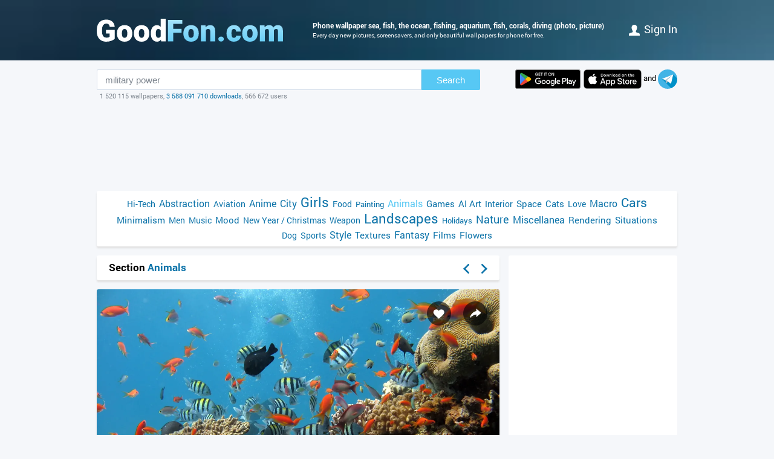

--- FILE ---
content_type: text/html; charset=utf-8
request_url: https://www.goodfon.com/animals/wallpaper-ryby-more-okean-korally-rybki.html
body_size: 7910
content:
<!doctype html><html lang=en><head><link href=//img.goodfon.com rel=preconnect><title>Wallpaper sea, fish, the ocean, fishing, aquarium, fish, corals, diving for mobile and desktop, section животные, resolution 2592x1944 - download</title><meta content="Wallpaper sea, fish, the ocean, fishing, aquarium, fish, corals, diving for mobile and desktop, section животные, resolution 2592x1944, author u-piter." name=description><meta content="wallpapers, pictures, download, sea, fish, the ocean, fishing, aquarium, fish, corals, diving" name=keywords><meta content=https://www.goodfon.com/animals/wallpaper-ryby-more-okean-korally-rybki.html property=og:url><meta content=website property=og:type><meta content=https://img.goodfon.com/wallpaper/big/1/93/ryby-more-okean-korally-rybki.webp property=og:image><meta content=ru_Ru property=og:locale><meta content="Download wallpapers by subject animals" property=og:title><meta content="author: u-piter / size: 2592x1944 / tags: sea, fish, the ocean, fishing, aquarium, fish, corals, diving" property=og:description><meta content="GoodFon - wallpaper on pc and phone" property=og:site_name><meta content=#57c8f4 name=theme-color><link title="GoodFon.com - Free Wallpapers, download" href=/goodfon.rss rel=alternate type=application/rss+xml><link href="/static/desktop/application.css?v=21" rel=stylesheet><link href=/manifest.json rel=manifest><link href="/static/favicon.svg?v=21" rel=icon type=image/svg+xml><link href="/static/favicon.png?v=21" rel=apple-touch-icon sizes=180x180><link href=https://www.goodfon.ru/animals/wallpaper-ryby-more-okean-korally-rybki.html hreflang=ru rel=alternate><link href=https://www.goodfon.com/animals/wallpaper-ryby-more-okean-korally-rybki.html hreflang=en rel=alternate><link href=https://www.goodfon.com/animals/wallpaper-ryby-more-okean-korally-rybki.html hreflang=x-default rel=alternate><meta content="width=device-width,initial-scale=1.0" name=viewport><link href=https://www.goodfon.com/animals/wallpaper-ryby-more-okean-korally-rybki.html rel=canonical><script type=application/ld+json>
        {
            "@context": "https://schema.org/",
            "@type": "ImageObject",
            "contentUrl": "https://img.goodfon.com/original/2592x1944/1/93/ryby-more-okean-korally-rybki.jpg",
            "creditText": "Wallpapers for theme sea, fish, the ocean, fishing, aquarium, fish, corals, diving",
            
            "creator": {
                "@type": "Person",
                "name": "u-piter"
            },
            
            "license": "https://creativecommons.org/licenses/by-nc/4.0/"
        }
    </script><script src="https://pagead2.googlesyndication.com/pagead/js/adsbygoogle.js?client=ca-pub-7426844697713322" async crossorigin></script></head><body><div class=headline><div class="width_960 headline__inner"><div class=headline__inner__logo><a class="headline__logo__icon com" title="GoodFon.com - Free Wallpapers, download" href=https://www.goodfon.com/> <span>GoodFon.com - Free Wallpapers, download</span> </a></div><div class=headline__inner__center><h1>Phone wallpaper sea, fish, the ocean, fishing, aquarium, fish, corals, diving (photo, picture)</h1> Every day new pictures, screensavers, and only beautiful wallpapers for phone for free.</div><div class=headline__user><a href=https://www.goodfon.com/auth/signin/><i class=headline__user__icon></i>Sign in</a></div></div></div><div class="width_960 center"><div class=search_box><div class=search_box__inner><div class=search_box__inner__form><form action=https://www.goodfon.com/search/ class=js-search-form><input value="military power" class=js-search name=q><button>Search</button></form><div class=search_box__inner__form__stat>1 520 115 wallpapers, <a href=https://www.goodfon.com/last/ title=Live>3 588 091 710 downloads</a>, 566 672 users</div></div><div><a href="https://play.google.com/store/apps/details?id=com.goodfon.goodfon&rdid=com.goodfon.goodfon" title="HD wallpapers" class=googleplay_en target=_blank></a><a title="HD wallpapers" class=appstore_en href=https://apps.apple.com/us/app/goodfon-hd-wallpapers/id6752357073 target=_blank></a> and <a class=telegram href=https://t.me/GoodFonSu rel=nofollow target=_blank></a></div></div></div><div class=center_banner__head><!-- 960x120 --><ins class=adsbygoogle data-ad-client=ca-pub-7426844697713322 data-ad-slot=6299968435 style=display:block;max-width:960px;width:100%;height:120px></ins><script>(adsbygoogle = window.adsbygoogle || []).push({});</script></div><div class=head_menu><a href=https://www.goodfon.com/hi-tech/ style=font-size:14px;>Hi-Tech</a><a href=https://www.goodfon.com/abstraction/ style=font-size:16px;>Abstraction</a><a href=https://www.goodfon.com/aviation/ style=font-size:14px;>Aviation</a><a href=https://anime.goodfon.com/ style=font-size:16px;>Anime</a><a href=https://www.goodfon.com/city/ style=font-size:16px;>City</a><a href=https://www.goodfon.com/girls/ style=font-size:22px;>Girls</a><a href=https://www.goodfon.com/food/ style=font-size:14px;>Food</a><a href=https://www.goodfon.com/painting/ style=font-size:13px;>Painting</a><a class=selected href=https://www.goodfon.com/animals/ style=font-size:16px;>Animals</a><a href=https://www.goodfon.com/games/ style=font-size:15px;>Games</a><a href=https://www.goodfon.com/ai-art/ style=font-size:15px;>AI Art</a><a href=https://www.goodfon.com/interior/ style=font-size:14px;>Interior</a><a href=https://www.goodfon.com/space/ style=font-size:15px;>Space</a><a href=https://www.goodfon.com/cats/ style=font-size:15px;>Cats</a><a href=https://www.goodfon.com/Love/ style=font-size:14px;>Love</a><a href=https://www.goodfon.com/macro/ style=font-size:16px;>Macro</a><a href=https://auto.goodfon.com/ style=font-size:21px;>Cars</a><a href=https://www.goodfon.com/minimalism/ style=font-size:15px;>Minimalism</a><a href=https://www.goodfon.com/men/ style=font-size:14px;>Men</a><a href=https://www.goodfon.com/music/ style=font-size:14px;>Music</a><a href=https://www.goodfon.com/mood/ style=font-size:15px;>Mood</a><a href=https://www.goodfon.com/new-year/ style=font-size:14px;>New Year / Christmas</a><a href=https://www.goodfon.com/weapon/ style=font-size:14px;>Weapon</a><a href=https://www.goodfon.com/landscapes/ style=font-size:22px;>Landscapes</a><a href=https://www.goodfon.com/holidays/ style=font-size:13px;>Holidays</a><a href=https://www.goodfon.com/nature/ style=font-size:18px;>Nature</a><a href=https://www.goodfon.com/miscellanea/ style=font-size:16px;>Miscellanea</a><a href=https://www.goodfon.com/rendering/ style=font-size:15px;>Rendering</a><a href=https://www.goodfon.com/situations/ style=font-size:15px;>Situations</a><a href=https://www.goodfon.com/dog/ style=font-size:14px;>Dog</a><a href=https://www.goodfon.com/sports/ style=font-size:14px;>Sports</a><a href=https://www.goodfon.com/style/ style=font-size:16px;>Style</a><a href=https://www.goodfon.com/textures/ style=font-size:15px;>Textures</a><a href=https://www.goodfon.com/fantasy/ style=font-size:16px;>Fantasy</a><a href=https://www.goodfon.com/films/ style=font-size:15px;>Films</a><a href=https://www.goodfon.com/flowers/ style=font-size:15px;>Flowers</a></div><div class=wallpaper><div class=wallpaper__first><script>function getDevicePixelRatio() {
                    if(window.devicePixelRatio === undefined)
                        return 1;

                    return window.devicePixelRatio;
                }

                width = screen.width;
                height = screen.height;

                width  *= getDevicePixelRatio();
                height *= getDevicePixelRatio();

                width = Math.round(width);
                height = Math.round(height);

                if (width>2592 || height>1944) {
                    width  = 2592;
                    height = 1944;
                }</script><div class=wallpaper__catalog><div><h2 class=wallpaper__zagh2>Section <a href=https://www.goodfon.com/animals/>Animals</a></h2></div><div class=next_block><a class=next_block__prev href=https://www.goodfon.com/games/wallpaper-hischnik-byt-ili-ne-byt-vot.html title=Back></a><a class=next_block__next href=https://www.goodfon.com/textures/wallpaper-portugaliya-flag-polosy-cveta.html title=Forward></a></div></div><div class=wallpaper__item itemscope itemtype=http://schema.org/ImageObject><div class=wallpaper__item__fon><meta content="Wallpaper sea, fish, the ocean, fishing, aquarium, fish, corals, diving" itemprop=name><div style="position: relative"><div class=wallpaper__right><div><a title="Add to Favorites" class=wallpaper__favorite href=https://www.goodfon.com/auth/signin/> </a></div><div><a class="wallpaper__share js-share" href=# title=Share></a></div></div><div class=js-share-block><div class=share><a href="http://vk.com/share.php?url=https://www.goodfon.com/animals/wallpaper-ryby-more-okean-korally-rybki.html" target=_blank>ВКонтакте</a><a href="https://www.facebook.com/sharer/sharer.php?u=https://www.goodfon.com/animals/wallpaper-ryby-more-okean-korally-rybki.html" target=_blank>Facebook</a><a href="https://pinterest.com/pin/create/button/?url=https://www.goodfon.com/animals/wallpaper-ryby-more-okean-korally-rybki.html&media=https://img.goodfon.com/wallpaper/nbig/1/93/ryby-more-okean-korally-rybki.webp&description=Wallpaper sea, fish, the ocean, fishing, aquarium, fish, corals, diving" target=_blank>Pinterest</a><a href="https://twitter.com/share?url=https://www.goodfon.com/animals/wallpaper-ryby-more-okean-korally-rybki.html" target=_blank>Twitter</a><a href="https://telegram.me/share/url?url=https://www.goodfon.com/animals/wallpaper-ryby-more-okean-korally-rybki.html" target=_blank>Telegram</a></div></div><a title="Wallpaper sea, fish, the ocean, fishing, aquarium, fish, corals, diving" href=/animals/wallpaper-download-2592x1944-ryby-more-okean-korally-rybki.html id=img itemprop=contentUrl target=_blank> <img alt="Photo wallpaper sea, fish, the ocean, fishing, aquarium, fish, corals, diving" class=wallpaper__item__fon__img height=425 itemprop=thumbnail src=https://img.goodfon.com/wallpaper/nbig/1/93/ryby-more-okean-korally-rybki.webp width=666> </a></div><div class=wallpaper__bottom><div><a class=user_block href=https://www.goodfon.com/user/u-piter/ title=U-piter> <div class=user_block__avatar><img src="/static/anon.svg?v=21" alt=Anonymous height=32 loading=lazy width=32></div> <div class=user_block__user><span>U-piter</span><br> 7 July 2010 <br>Downloads 130 251</div> </a></div><div><div class=wallpaper__download><div><a class=wallpaper__download__lbut href=/animals/wallpaper-download-2592x1944-ryby-more-okean-korally-rybki.html id=download target=_blank>Download</a></div><div class=wallpaper__download__bottom><script>if (width > 0 && height > 0) {
                                            document.getElementById('img').setAttribute("href", "/animals/wallpaper-download-100x100-ryby-more-okean-korally-rybki.html".replace('100x100', width+"x"+height));
                                            document.getElementById('download').setAttribute("href", "/animals/wallpaper-download-100x100-ryby-more-okean-korally-rybki.html".replace('100x100', width+"x"+height));
                                        }</script><a class="wallpaper__download__rbut js-size" href=/animals/wallpaper-download-2592x1944-ryby-more-okean-korally-rybki.html target=_blank>2592x1944<span class=wallpaper__download__rbut__select></span></a><div class="wallpaper__download__size js-size-block"><div><a href=/animals/wallpaper-download-crop-ryby-more-okean-korally-rybki.html>Manual resize</a></div><div class=wallpaper__download__size__grey>Download original</div><div><a href=/animals/wallpaper-download-2592x1944-ryby-more-okean-korally-rybki.html target=_blank>2592x1944</a></div><div class=wallpaper__download__size__grey>PC (720P, 1080P, 2K, 4K, 5K)</div><div><a href=/animals/wallpaper-download-1366x768-ryby-more-okean-korally-rybki.html target=_blank>1366x768</a></div><div><a href=/animals/wallpaper-download-1920x1080-ryby-more-okean-korally-rybki.html target=_blank>1920x1080</a></div><div><a href=/animals/wallpaper-download-1440x900-ryby-more-okean-korally-rybki.html target=_blank>1440x900</a></div><div><a href=/animals/wallpaper-download-1600x900-ryby-more-okean-korally-rybki.html target=_blank>1600x900</a></div><div><a href=/animals/wallpaper-download-1280x800-ryby-more-okean-korally-rybki.html target=_blank>1280x800</a></div><div><a href=/animals/wallpaper-download-1024x768-ryby-more-okean-korally-rybki.html target=_blank>1024x768</a></div><div><a href=/animals/wallpaper-download-1280x1024-ryby-more-okean-korally-rybki.html target=_blank>1280x1024</a></div><div><a href=/animals/wallpaper-download-1536x864-ryby-more-okean-korally-rybki.html target=_blank>1536x864</a></div><div><a href=/animals/wallpaper-download-1680x1050-ryby-more-okean-korally-rybki.html target=_blank>1680x1050</a></div><div><a href=/animals/wallpaper-download-1280x720-ryby-more-okean-korally-rybki.html target=_blank>1280x720</a></div><div><a href=/animals/wallpaper-download-1360x768-ryby-more-okean-korally-rybki.html target=_blank>1360x768</a></div><div><a href=/animals/wallpaper-download-360x640-ryby-more-okean-korally-rybki.html target=_blank>360x640</a></div><div><a href=/animals/wallpaper-download-2560x1440-ryby-more-okean-korally-rybki.html target=_blank>2560x1440</a></div><div><a href=/animals/wallpaper-download-1920x1200-ryby-more-okean-korally-rybki.html target=_blank>1920x1200</a></div><div><a href=/animals/wallpaper-download-1280x768-ryby-more-okean-korally-rybki.html target=_blank>1280x768</a></div><div><a href=/animals/wallpaper-download-1024x600-ryby-more-okean-korally-rybki.html target=_blank>1024x600</a></div><div><a href=/animals/wallpaper-download-800x600-ryby-more-okean-korally-rybki.html target=_blank>800x600</a></div><div><a href=/animals/wallpaper-download-1364x768-ryby-more-okean-korally-rybki.html target=_blank>1364x768</a></div><div class=wallpaper__download__size__grey>iMac</div><div><a href=/animals/wallpaper-download-1920x1080-ryby-more-okean-korally-rybki.html target=_blank>1920x1080 iMac 21.5" LED-backlit</a></div><div class=wallpaper__download__size__grey>MacBook</div><div><a href=/animals/wallpaper-download-1366x768-ryby-more-okean-korally-rybki.html target=_blank>1366x768 MacBook Air 11.6"</a></div><div><a href=/animals/wallpaper-download-1440x900-ryby-more-okean-korally-rybki.html target=_blank>1440x900 MacBook Air 13", MacBook Pro 15.4"</a></div><div><a href=/animals/wallpaper-download-1280x800-ryby-more-okean-korally-rybki.html target=_blank>1280x800 MacBook Pro 13.3"</a></div><div><a href=/animals/wallpaper-download-1920x1200-ryby-more-okean-korally-rybki.html target=_blank>1920x1200 MacBook Pro 17"</a></div><div><a href=/animals/wallpaper-download-2560x1600-ryby-more-okean-korally-rybki.html target=_blank>2560x1600 MacBook Pro 13.3" Retina, MacBook Air 13" Retina/13.3"(2020, M1)</a></div><div class=wallpaper__download__size__grey>Dual Monitors</div><div><a href=/animals/wallpaper-download-2560x800-ryby-more-okean-korally-rybki.html target=_blank>2560x800</a></div><div><a href=/animals/wallpaper-download-2048x768-ryby-more-okean-korally-rybki.html target=_blank>2048x768</a></div><div><a href=/animals/wallpaper-download-2560x1080-ryby-more-okean-korally-rybki.html target=_blank>2560x1080</a></div><div class=wallpaper__download__size__grey>Triple monitor</div><div class=wallpaper__download__size__grey>Quad monitor</div><div><a href=/animals/wallpaper-download-2560x1600-ryby-more-okean-korally-rybki.html target=_blank>2560x1600</a></div><div><a href=/animals/wallpaper-download-2048x1536-ryby-more-okean-korally-rybki.html target=_blank>2048x1536</a></div><div class=wallpaper__download__size__grey>iPhone</div><div><a href=/animals/wallpaper-download-828x1792-ryby-more-okean-korally-rybki.html target=_blank>828x1792 iPhone Xr/11</a></div><div><a href=/animals/wallpaper-download-750x1334-ryby-more-okean-korally-rybki.html target=_blank>750x1334 iPhone 6/6s/7/8</a></div><div><a href=/animals/wallpaper-download-640x1136-ryby-more-okean-korally-rybki.html target=_blank>640x1136 iPhone 5/5s/5c/SE</a></div><div><a href=/animals/wallpaper-download-640x960-ryby-more-okean-korally-rybki.html target=_blank>640x960 iPhone 4/4s</a></div><div><a href=/animals/wallpaper-download-320x480-ryby-more-okean-korally-rybki.html target=_blank>320x480 iPhone 2G/3G/3GS</a></div><div class=wallpaper__download__size__grey>Android phone</div><div><a href=/animals/wallpaper-download-720x1280-ryby-more-okean-korally-rybki.html target=_blank>720x1280</a></div><div><a href=/animals/wallpaper-download-1080x1920-ryby-more-okean-korally-rybki.html target=_blank>1080x1920</a></div><div><a href=/animals/wallpaper-download-480x854-ryby-more-okean-korally-rybki.html target=_blank>480x854</a></div><div><a href=/animals/wallpaper-download-480x800-ryby-more-okean-korally-rybki.html target=_blank>480x800</a></div><div><a href=/animals/wallpaper-download-540x960-ryby-more-okean-korally-rybki.html target=_blank>540x960</a></div><div><a href=/animals/wallpaper-download-600x1024-ryby-more-okean-korally-rybki.html target=_blank>600x1024</a></div><div><a href=/animals/wallpaper-download-800x1280-ryby-more-okean-korally-rybki.html target=_blank>800x1280</a></div><div><a href=/animals/wallpaper-download-320x480-ryby-more-okean-korally-rybki.html target=_blank>320x480</a></div><div><a href=/animals/wallpaper-download-1080x1812-ryby-more-okean-korally-rybki.html target=_blank>1080x1812</a></div><div><a href=/animals/wallpaper-download-1080x1800-ryby-more-okean-korally-rybki.html target=_blank>1080x1800</a></div><div><a href=/animals/wallpaper-download-720x1208-ryby-more-okean-korally-rybki.html target=_blank>720x1208</a></div><div><a href=/animals/wallpaper-download-375x667-ryby-more-okean-korally-rybki.html target=_blank>375x667</a></div><div><a href=/animals/wallpaper-download-320x568-ryby-more-okean-korally-rybki.html target=_blank>320x568</a></div><div class=wallpaper__download__size__grey>iPad & iPad mini</div><div><a href=/animals/wallpaper-download-1024x768-ryby-more-okean-korally-rybki.html target=_blank>1024x768 iPad, iPad 2, iPad Mini</a></div><div><a href=/animals/wallpaper-download-2048x1536-ryby-more-okean-korally-rybki.html target=_blank>2048x1536 iPad 3/4/Air/Air 2/2017/Mini 2/3/4/9.7"/Pro</a></div><div><a href=/animals/wallpaper-download-2224x1668-ryby-more-okean-korally-rybki.html target=_blank>2224x1668 10.5" iPad Pro</a></div><div><a href=/animals/wallpaper-download-2388x1668-ryby-more-okean-korally-rybki.html target=_blank>2388x1668 11" iPad Pro</a></div><div><a href=/animals/wallpaper-download-2360x1640-ryby-more-okean-korally-rybki.html target=_blank>2360x1640 10.9" iPad Air</a></div><div><a href=/animals/wallpaper-download-2160x1620-ryby-more-okean-korally-rybki.html target=_blank>2160x1620 10.2" iPad</a></div><div><a href=/animals/wallpaper-download-2266x1488-ryby-more-okean-korally-rybki.html target=_blank>2266x1488 8.3" iPad mini</a></div><div class=wallpaper__download__size__grey>Tablet</div><div><a href=/animals/wallpaper-download-2048x1536-ryby-more-okean-korally-rybki.html target=_blank>2048x1536</a></div><div><a href=/animals/wallpaper-download-1024x600-ryby-more-okean-korally-rybki.html target=_blank>1024x600</a></div><div><a href=/animals/wallpaper-download-1600x1200-ryby-more-okean-korally-rybki.html target=_blank>1600x1200</a></div><div><a href=/animals/wallpaper-download-2160x1440-ryby-more-okean-korally-rybki.html target=_blank>2160x1440</a></div><div><a href=/animals/wallpaper-download-600x1024-ryby-more-okean-korally-rybki.html target=_blank>600x1024</a></div><div><a href=/animals/wallpaper-download-1200x1600-ryby-more-okean-korally-rybki.html target=_blank>1200x1600</a></div></div></div></div></div><div><div class="mark_block js-mark" data-url=/api/fon/vote/17198/><div><a title="I like this" class=good href=#1> </a></div><div class=count><span class=vote style=color:#00ff00>+303</span></div><div><a title="I dislike this" class=bad href=#-1> </a></div></div></div></div></div><div class=wallpaper__tags><div><a href=https://www.goodfon.com/tags/more/>sea</a> • <a href=https://www.goodfon.com/tags/rybki/>fish</a> • <a href=https://www.goodfon.com/tags/okean/>the ocean</a> • <a href=https://www.goodfon.com/tags/rybalka/>fishing</a> • <a href=https://www.goodfon.com/tags/akvarium/>aquarium</a> • <a href=https://www.goodfon.com/tags/ryba/>fish</a> • <a href=https://www.goodfon.com/tags/korally/>corals</a> • <a href=https://www.goodfon.com/tags/daiving-1/>diving</a></div></div><div class=wallpaper__color><div>Colors</div><div><a title="blue steel - 0.302%" href=https://www.goodfon.com/color/3399cc/ style=background-color:#3399cc;> </a><a title="anthracite - 0.260%" href=https://www.goodfon.com/color/333333/ style=background-color:#333333;> </a><a title="dark olive - 0.187%" href=https://www.goodfon.com/color/666633/ style=background-color:#666633;> </a><a title="black - 0.109%" href=https://www.goodfon.com/color/000000/ style=background-color:#000000;> </a><a title="frogs in a swoon - 0.061%" href=https://www.goodfon.com/color/669999/ style=background-color:#669999;> </a><a title="dark yellow-brown - 0.041%" href=https://www.goodfon.com/color/999966/ style=background-color:#999966;> </a></div></div></div><div class=similar><h2>Similar wallpapers</h2><div class=similar__items><div class=similar__items__item itemscope itemtype=http://schema.org/ImageObject><a title="Picture sea, the ocean, fish" href=https://www.goodfon.com/animals/wallpaper-more-okean-ryby-1.html itemprop=url><img alt="Picture sea, the ocean, fish" height=99 itemprop=thumbnail loading=lazy src=https://img.goodfon.com/wallpaper/big/a/ea/more-okean-ryby-1.webp width=156></a></div><div class=similar__items__item itemscope itemtype=http://schema.org/ImageObject><a title="Picture sea, the ocean, fish, reef" href=https://www.goodfon.com/animals/wallpaper-more-okean-rif-ryby-1.html itemprop=url><img alt="Picture sea, the ocean, fish, reef" height=99 itemprop=thumbnail loading=lazy src=https://img.goodfon.com/wallpaper/big/2/cb/more-okean-rif-ryby-1.webp width=156></a></div><div class=similar__items__item itemscope itemtype=http://schema.org/ImageObject><a title="Picture fish, aquarium, colorful, corals, glass, fish, coral, aquarium" href=https://www.goodfon.com/rendering/wallpaper-fish-aquarium-coral-glass-colorful-generative-ai-rybki-akv-3.html itemprop=url><img alt="Picture fish, aquarium, colorful, corals, glass, fish, coral, aquarium" height=99 itemprop=thumbnail loading=lazy src=https://img.goodfon.com/wallpaper/big/d/4e/fish-aquarium-coral-glass-colorful-generative-ai-rybki-akv-3.webp width=156></a></div><div class=similar__items__item itemscope itemtype=http://schema.org/ImageObject><a title="Picture sea, the ocean, fish, reef" href=https://www.goodfon.com/animals/wallpaper-more-okean-rif-ryby.html itemprop=url><img alt="Picture sea, the ocean, fish, reef" height=99 itemprop=thumbnail loading=lazy src=https://img.goodfon.com/wallpaper/big/1/b7/more-okean-rif-ryby.webp width=156></a></div></div></div><div class=wallpaper__update><a onclick="$('#img_update').show(); $(this).remove(); return false;" href=#>There is a similar picture, but better quality?</a><div class=wallpaper__update__block id=img_update style=display:none;><form action=/moderator/fon_update/17198/ enctype=multipart/form-data method=post>File: <input accept=image/* name=img size=30 type=file><input type=submit value=upload></form></div></div><div class=wallpaper__in_favorite>Favored by <a href=https://www.goodfon.com/user/7000lie/favorite/ title=7000lie> 7000lie </a><a href=https://www.goodfon.com/user/as-faerniaty/favorite/ title=as-faerniaty> <img alt="Users as-faerniaty" align=absmiddle height=25 loading=lazy src=https://img.goodfon.com/avatars/5/66/5j62dl6v3e2khvf.webp width=25> </a><a href=https://www.goodfon.com/user/hamza-gokser/favorite/ title=hamza-gokser> <img alt="Users hamza-gokser" align=absmiddle height=25 loading=lazy src=https://img.goodfon.com/avatars/d/d5/fnvvnhyalulsvva.webp width=25> </a><a href=https://www.goodfon.com/user/binboast/favorite/ title=binboast> binboast </a><a href=https://www.goodfon.com/user/veatsu/favorite/ title=veatsu> veatsu </a><a href=https://www.goodfon.com/user/rolena/favorite/ title=rolena> rolena </a><a href=https://www.goodfon.com/user/nicole88/favorite/ title=nicole88> <img alt="Users nicole88" align=absmiddle height=25 loading=lazy src=https://img.goodfon.com/avatars/b/67/6c2lnalgr2zvkzi.webp width=25> </a><a href=https://www.goodfon.com/user/007kolya1985/favorite/ title=007kolya1985> <img alt="Users 007kolya1985" align=absmiddle height=25 loading=lazy src=https://img.goodfon.com/avatars/5/55/mg3lbpol1b3m97p.webp width=25> </a><a href=https://www.goodfon.com/user/meheleniia/favorite/ title=meheleniia> meheleniia </a><a href=https://www.goodfon.com/user/nillsondg/favorite/ title=nillsondg> nillsondg </a><a href=https://www.goodfon.com/user/zz2006/favorite/ title=zz2006> zz2006 </a><a href=https://www.goodfon.com/user/kuroni/favorite/ title=kuroni> kuroni </a><a href=https://www.goodfon.com/user/dariache/favorite/ title=dariache> <img alt="Users dariache" align=absmiddle height=25 loading=lazy src=https://img.goodfon.com/avatars/2/ff/gfoa4gquhm1ptn0.webp width=25> </a><a href=https://www.goodfon.com/user/olesya-st/favorite/ title=olesya-st> <img alt="Users olesya-st" align=absmiddle height=25 loading=lazy src=https://img.goodfon.com/avatars/6/c2/6eb14rfhi2vnpaa.webp width=25> </a><a href=https://www.goodfon.com/user/vorbild/favorite/ title=vorbild> vorbild </a><a href=https://www.goodfon.com/user/era114114/favorite/ title=era114114> era114114 </a><a href=https://www.goodfon.com/user/joker008/favorite/ title=joker008> <img alt="Users joker008" align=absmiddle height=25 loading=lazy src=https://img.goodfon.com/avatars/f/9a/dp7y804ig3axkm4.webp width=25> </a><a href=https://www.goodfon.com/user/ilham44/favorite/ title=ilham44> ilham44 </a><a href=https://www.goodfon.com/user/decordi/favorite/ title=decordi> decordi </a><a href=https://www.goodfon.com/user/dguedez/favorite/ title=dguedez> dguedez </a><a href=https://www.goodfon.com/user/povolnam/favorite/ title=povolnam> <img alt="Users povolnam" align=absmiddle height=25 loading=lazy src=https://img.goodfon.com/avatars/4/30/m8wasgnxosqo7rn.webp width=25> </a><a href=https://www.goodfon.com/user/amirali10/favorite/ title=amirali10> amirali10 </a><a href=https://www.goodfon.com/user/elefa/favorite/ title=elefa> elefa </a><a href=https://www.goodfon.com/user/sbsking/favorite/ title=sbsking> <img alt="Users sbsking" align=absmiddle height=25 loading=lazy src=https://img.goodfon.com/avatars/5/ee/1du30bizvwctqs4.webp width=25> </a><a href=https://www.goodfon.com/user/anaguerrera/favorite/ title=anaguerrera> <img alt="Users anaguerrera" align=absmiddle height=25 loading=lazy src=https://img.goodfon.com/avatars/b/92/vur991zd3914d4x.webp width=25> </a><a href=https://www.goodfon.com/user/pantera43rus/favorite/ title=pantera43rus> pantera43rus </a><a href=https://www.goodfon.com/user/flaurina/favorite/ title=flaurina> flaurina </a><a href=https://www.goodfon.com/user/vika-plus/favorite/ title=vika-plus> vika-plus </a><a href=https://www.goodfon.com/user/gibi13/favorite/ title=gibi13> <img alt="Users gibi13" align=absmiddle height=25 loading=lazy src=https://img.goodfon.com/avatars/c/7f/v1iqp232rjhts7f.webp width=25> </a><a href=https://www.goodfon.com/user/tamtam/favorite/ title=tamtam> tamtam </a><a href=https://www.goodfon.com/user/himik007/favorite/ title=himik007> <img alt="Users himik007" align=absmiddle height=25 loading=lazy src=https://img.goodfon.com/avatars/7/77/y3uvs3u58iz1mmk.webp width=25> </a><a href=https://www.goodfon.com/user/mko1994/favorite/ title=mko1994> <img alt="Users mko1994" align=absmiddle height=25 loading=lazy src=https://img.goodfon.com/avatars/1/d5/dsunlb5k1np5142.webp width=25> </a><a href=https://www.goodfon.com/user/anabioz/favorite/ title=anabioz> <img alt="Users anabioz" align=absmiddle height=25 loading=lazy src=https://img.goodfon.com/avatars/4/99/701twcmlenscmgc.webp width=25> </a><a href=https://www.goodfon.com/user/apella/favorite/ title=apella> <img alt="Users apella" align=absmiddle height=25 loading=lazy src=https://img.goodfon.com/avatars/6/94/7qydp7oin8cziqa.webp width=25> </a><a href=https://www.goodfon.com/user/cnpoole/favorite/ title=cnpoole> cnpoole </a><a href=https://www.goodfon.com/user/coolboy/favorite/ title=coolboy> coolboy </a><a href=https://www.goodfon.com/user/doku/favorite/ title=doku> <img alt="Users doku" align=absmiddle height=25 loading=lazy src=https://img.goodfon.com/avatars/e/53/jejzqvlbyh2iu85.webp width=25> </a><a href=https://www.goodfon.com/user/dronova/favorite/ title=dronova> dronova </a><a href=https://www.goodfon.com/user/ganjaa/favorite/ title=ganjaa> <img alt="Users ganjaa" align=absmiddle height=25 loading=lazy src=https://img.goodfon.com/avatars/a/7e/oq63mevtu0fzsag.webp width=25> </a><a href=https://www.goodfon.com/user/inchhe/favorite/ title=inchhe> <img alt="Users inchhe" align=absmiddle height=25 loading=lazy src=https://img.goodfon.com/avatars/f/fa/4qcdchiyx24zdiq.webp width=25> </a><a href=https://www.goodfon.com/user/ion025/favorite/ title=ion025> ion025 </a><a href=https://www.goodfon.com/user/julka-spulka/favorite/ title=julka-spulka> <img alt="Users julka-spulka" align=absmiddle height=25 loading=lazy src=https://img.goodfon.com/avatars/e/22/y12t37ojytt0i8k.webp width=25> </a><a href=https://www.goodfon.com/user/lenusea/favorite/ title=lenusea> <img alt="Users lenusea" align=absmiddle height=25 loading=lazy src=https://img.goodfon.com/avatars/8/23/rfnmi1ypr4g0mlp.webp width=25> </a><a href=https://www.goodfon.com/user/maomao430/favorite/ title=maomao430> <img alt="Users maomao430" align=absmiddle height=25 loading=lazy src=https://img.goodfon.com/avatars/4/46/25d2nkeu9oyx82n.webp width=25> </a><a href=https://www.goodfon.com/user/maricbka37/favorite/ title=maricbka37> maricbka37 </a><a href=https://www.goodfon.com/user/megessen/favorite/ title=megessen> <img alt="Users megessen" align=absmiddle height=25 loading=lazy src=https://img.goodfon.com/avatars/6/e1/jq16gwcgzgrghad.webp width=25> </a><a href=https://www.goodfon.com/user/misbehave/favorite/ title=misbehave> misbehave </a><a href=https://www.goodfon.com/user/net_goblin/favorite/ title=net_goblin> <img alt="Users net_goblin" align=absmiddle height=25 loading=lazy src=https://img.goodfon.com/avatars/9/83/sw2ogwa4f87iu9b.webp width=25> </a><a href=https://www.goodfon.com/user/noomsaibot/favorite/ title=noomsaibot> noomsaibot </a><a href=https://www.goodfon.com/user/sasamasa/favorite/ title=sasamasa> sasamasa </a></div><br><div class=center_banner__under_wallpaper><ins data-ad-format="rectangle, horizontal" class=adsbygoogle data-ad-client=ca-pub-7426844697713322 data-ad-slot=6299968435 style=display:block></ins><script>(adsbygoogle = window.adsbygoogle || []).push({});</script></div><div class=margin_top10><div class=wallpaper__comment__catalog>Comments<span> • 8</span></div><div class=js-comment><form action=/api/fon/comment/17198/ class=comment_form method=post><div id=0><div><textarea placeholder="Add a comment" name=body rows=3></textarea></div><div><input name=parent type=hidden value=0><input class=comment-btn type=submit value=Comment></div></div><div class=comment><div class=comment__top><a class=user_block href=#> <div class=user_block__avatar><img src="/static/anon.svg?v=21" alt=Anonymous height=32 width=32></div> <div class=user_block__user>11 July 2010</div> </a><div class="mark js-comment_mark"><a class=mark_good href=#c27106good> </a><span class=vote id=vote_comment_27106 style=color:#004700>+1</span><a class=mark_bad href=#c27106bad> </a></div></div><div class=comment__bottom>рыбкама.5</div><div id=27106></div><a class="comment__otv js-comment-otv" href=#27106>Reply</a></div><div class=comment><div class=comment__top><a class=user_block href=#> <div class=user_block__avatar><img src="/static/anon.svg?v=21" alt=Anonymous height=32 width=32></div> <div class=user_block__user>1 October 2010</div> </a><div class="mark js-comment_mark"><a class=mark_good href=#c42952good> </a><span class=vote id=vote_comment_42952 style=color:#004600></span><a class=mark_bad href=#c42952bad> </a></div></div><div class=comment__bottom>Это 100% в Египте</div><div id=42952></div><a class="comment__otv js-comment-otv" href=#42952>Reply</a></div><div style=margin-left:20px;><div class=comment><div class=comment__top><a class=user_block href=#> <div class=user_block__avatar><img src="/static/anon.svg?v=21" alt=Anonymous height=32 width=32></div> <div class=user_block__user>27 February 2011</div> </a><div class="mark js-comment_mark"><a class=mark_good href=#c88394good> </a><span class=vote id=vote_comment_88394 style=color:#480000>-2</span><a class=mark_bad href=#c88394bad> </a></div></div><div class=comment__bottom>Это в аквариуме</div><div id=88394></div><a class="comment__otv js-comment-otv" href=#88394>Reply</a></div><div class=comment><div class=comment__top><a class=user_block href=#> <div class=user_block__avatar><img src="/static/anon.svg?v=21" alt=Anonymous height=32 width=32></div> <div class=user_block__user>8 March 2011</div> </a><div class="mark js-comment_mark"><a class=mark_good href=#c91821good> </a><span class=vote id=vote_comment_91821 style=color:#470000>-1</span><a class=mark_bad href=#c91821bad> </a></div></div><div class=comment__bottom>да</div><div id=91821></div><a class="comment__otv js-comment-otv" href=#91821>Reply</a></div></div><div class=comment><div class=comment__top><a class=user_block href=#> <div class=user_block__avatar><img src="/static/anon.svg?v=21" alt=Anonymous height=32 width=32></div> <div class=user_block__user>11 March 2011</div> </a><div class="mark js-comment_mark"><a class=mark_good href=#c92845good> </a><span class=vote id=vote_comment_92845 style=color:#480000>-2</span><a class=mark_bad href=#c92845bad> </a></div></div><div class=comment__bottom>Очень красиво смотрится</div><div id=92845></div><a class="comment__otv js-comment-otv" href=#92845>Reply</a></div><div class=comment><div class=comment__top><a class=user_block href=#> <div class=user_block__avatar><img src="/static/anon.svg?v=21" alt=Anonymous height=32 width=32></div> <div class=user_block__user>16 March 2011</div> </a><div class="mark js-comment_mark"><a class=mark_good href=#c95011good> </a><span class=vote id=vote_comment_95011 style=color:#004600></span><a class=mark_bad href=#c95011bad> </a></div></div><div class=comment__bottom>очень красиво завораживает красота волнующая</div><div id=95011></div><a class="comment__otv js-comment-otv" href=#95011>Reply</a></div><div class=comment><div class=comment__top><a class=user_block href=#> <div class=user_block__avatar><img src="/static/anon.svg?v=21" alt=Anonymous height=32 width=32></div> <div class=user_block__user>11 February 2012</div> </a><div class="mark js-comment_mark"><a class=mark_good href=#c236726good> </a><span class=vote id=vote_comment_236726 style=color:#004700>+1</span><a class=mark_bad href=#c236726bad> </a></div></div><div class=comment__bottom>рибки...Очень красивые!!!!<br></div><div id=236726></div><a class="comment__otv js-comment-otv" href=#236726>Reply</a></div><div class=comment><div class=comment__top><a class=user_block href=#> <div class=user_block__avatar><img src="/static/anon.svg?v=21" alt=Anonymous height=32 width=32></div> <div class=user_block__user>19 March 2012</div> </a><div class="mark js-comment_mark"><a class=mark_good href=#c251187good> </a><span class=vote id=vote_comment_251187 style=color:#004700>+1</span><a class=mark_bad href=#c251187bad> </a></div></div><div class=comment__bottom>клас</div><div id=251187></div><a class="comment__otv js-comment-otv" href=#251187>Reply</a></div></form></div></div></div><div class=wallpaper__second><div class=wallpaper__banner240><div class=center_banner><div class=banner_240x400><!-- 240x400 en --><ins class=adsbygoogle data-ad-client=ca-pub-7426844697713322 data-ad-slot=2727554930 style=display:inline-block;width:240px;height:400px></ins><script>(adsbygoogle = window.adsbygoogle || []).push({});</script></div></div></div><div class=wallpaper__random><div class=wallpaper__random__head><a class=js-random data-url=/api/fon/5/ href=# style=float:right;>update</a><h2>Random wallpapers</h2></div><div class="wallpaper__random__items js-random-block"><div class=wallpaper__random__items__item itemscope itemtype=http://schema.org/ImageObject><a title="Picture greens, summer, grass, the sun, rays, trees, branches, fog" href=https://www.goodfon.com/animals/wallpaper-bereg-gusi-ptitsy-reka-derevo-zelen-leto-staia-gusei-staia-p.html itemprop=url> <img alt="Picture greens, summer, grass, the sun, rays, trees, branches, fog" height=80 itemprop=thumbnail loading=lazy src=https://img.goodfon.com/wallpaper/big/8/8d/bereg-gusi-ptitsy-reka-derevo-zelen-leto-staia-gusei-staia-p.webp width=120> </a></div><div class=wallpaper__random__items__item itemscope itemtype=http://schema.org/ImageObject><a title="Picture birds, couple, rhinoceros" href=https://www.goodfon.com/animals/wallpaper-rhinoceros-birds-couple.html itemprop=url> <img alt="Picture birds, couple, rhinoceros" height=80 itemprop=thumbnail loading=lazy src=https://img.goodfon.com/wallpaper/big/f/75/rhinoceros-birds-couple.webp width=120> </a></div><div class=wallpaper__random__items__item itemscope itemtype=http://schema.org/ImageObject><a title="Picture winter, snow, branches, nature, the snow, lies, bear, polar bears" href=https://www.goodfon.com/animals/wallpaper-belye-medvedi-zima-sneg-medveditsa-medvezhonok-priroda-lezha.html itemprop=url> <img alt="Picture winter, snow, branches, nature, the snow, lies, bear, polar bears" height=80 itemprop=thumbnail loading=lazy src=https://img.goodfon.com/wallpaper/big/c/ba/belye-medvedi-zima-sneg-medveditsa-medvezhonok-priroda-lezha.webp width=120> </a></div><div class=wallpaper__random__items__item itemscope itemtype=http://schema.org/ImageObject><a title="Picture look, face, green, the dark background, snake, scales, bitches, reptile" href=https://www.goodfon.com/animals/wallpaper-zmeia-reptiliia-zelenaia-temnyi-fon-vzgliad-morda-cheshuia-s.html itemprop=url> <img alt="Picture look, face, green, the dark background, snake, scales, bitches, reptile" height=80 itemprop=thumbnail loading=lazy src=https://img.goodfon.com/wallpaper/big/8/cd/zmeia-reptiliia-zelenaia-temnyi-fon-vzgliad-morda-cheshuia-s.webp width=120> </a></div><div class=wallpaper__random__items__item itemscope itemtype=http://schema.org/ImageObject><a title="Picture winter, snow, nature, snowfall, Lama" href=https://www.goodfon.com/animals/wallpaper-lama-snegopad-zima-sneg-priroda.html itemprop=url> <img alt="Picture winter, snow, nature, snowfall, Lama" height=80 itemprop=thumbnail loading=lazy src=https://img.goodfon.com/wallpaper/big/c/fe/lama-snegopad-zima-sneg-priroda.webp width=120> </a></div><div class=wallpaper__random__items__item itemscope itemtype=http://schema.org/ImageObject><a title="Picture forest, branches, pose, baby, bear, bear, bear, needles" href=https://www.goodfon.com/animals/wallpaper-mishka-medved-medvezhonok-malysh-buryi-les-khvoia-vetka-poza.html itemprop=url> <img alt="Picture forest, branches, pose, baby, bear, bear, bear, needles" height=80 itemprop=thumbnail loading=lazy src=https://img.goodfon.com/wallpaper/big/a/ee/mishka-medved-medvezhonok-malysh-buryi-les-khvoia-vetka-poza.webp width=120> </a></div></div></div></div></div><div class=footer><div>© <a href=/>GoodFon — download wallpaper for phone</a>, 2008—2025 <a class=u href=mailto:help@goodfon.ru>help@goodfon.ru</a>. <a href=/user_agreement/>User agreement</a>. <a class=u href=/fm/>To mobile version</a>.</div><div><span class=footer__icon></span></div></div></div><script src="/static/desktop/application.js?v=21" async></script><!-- Google tag (gtag.js) --><script src="https://www.googletagmanager.com/gtag/js?id=G-FETY4YL9WL" async></script><script>window.dataLayer = window.dataLayer || [];
      function gtag(){dataLayer.push(arguments);}
      gtag('js', new Date());

      gtag('config', 'G-FETY4YL9WL');</script></body></html>

--- FILE ---
content_type: text/html; charset=utf-8
request_url: https://www.google.com/recaptcha/api2/aframe
body_size: 265
content:
<!DOCTYPE HTML><html><head><meta http-equiv="content-type" content="text/html; charset=UTF-8"></head><body><script nonce="aEs-WUkhScFCf4bIW2g8AA">/** Anti-fraud and anti-abuse applications only. See google.com/recaptcha */ try{var clients={'sodar':'https://pagead2.googlesyndication.com/pagead/sodar?'};window.addEventListener("message",function(a){try{if(a.source===window.parent){var b=JSON.parse(a.data);var c=clients[b['id']];if(c){var d=document.createElement('img');d.src=c+b['params']+'&rc='+(localStorage.getItem("rc::a")?sessionStorage.getItem("rc::b"):"");window.document.body.appendChild(d);sessionStorage.setItem("rc::e",parseInt(sessionStorage.getItem("rc::e")||0)+1);localStorage.setItem("rc::h",'1762221136728');}}}catch(b){}});window.parent.postMessage("_grecaptcha_ready", "*");}catch(b){}</script></body></html>

--- FILE ---
content_type: image/svg+xml
request_url: https://www.goodfon.com/static/anon.svg?v=21
body_size: 800
content:
<svg width="32" height="32" viewBox="0 0 32 32" fill="none" xmlns="http://www.w3.org/2000/svg">
<circle cx="16" cy="16" r="16" fill="#B0E1F4"/>
<mask id="mask0_380_281" style="mask-type:alpha" maskUnits="userSpaceOnUse" x="0" y="0" width="32" height="32">
<circle cx="16" cy="16" r="16" fill="#132F44"/>
</mask>
<g mask="url(#mask0_380_281)">
<path d="M27.5178 25.5057C26.8061 23.9352 23.3321 22.8961 21.0238 21.9205C18.7156 20.9449 19.0311 20.3532 18.9481 19.5444C18.9371 19.4372 18.9298 19.3236 18.9251 19.2071C19.6178 18.5578 20.1861 17.7132 20.5661 16.7511C20.5661 16.7511 20.5881 16.6971 20.5943 16.6807C20.6828 16.4501 20.7613 16.2097 20.8288 15.9646C21.3578 15.8621 21.6661 15.3109 21.7841 14.8011C21.9031 14.5948 22.1503 14.0863 22.0936 13.5093C22.0238 12.8006 21.7356 12.4559 21.4041 12.3012C21.4933 12.0934 21.5758 11.8787 21.6428 11.6653C21.9848 10.5756 21.6601 8.13579 21.0988 6.79051C20.5378 5.44548 18.1953 4.4218 17.4528 4.45197C16.8086 4.47798 16.5751 4.76033 16.2873 4.95756C16.2461 4.75444 16.1516 4.57169 15.9718 4.4429C15.2928 3.95694 13.1531 3.74033 12.1598 4.48386C11.1666 5.22764 10.9328 5.63044 10.1688 6.69779C9.40455 7.76513 9.15505 10.3826 9.23056 10.9404C9.27706 11.2861 9.42081 11.836 9.58506 12.3066C9.25806 12.464 8.97581 12.8087 8.90681 13.5095C8.85005 14.0865 9.0973 14.595 9.2163 14.8014C9.33605 15.3199 9.65306 15.8814 10.1993 15.9698C10.2671 16.2161 10.3468 16.4579 10.4363 16.6905C10.4421 16.7057 10.4483 16.7204 10.4543 16.7354L10.4626 16.7555C10.8511 17.737 11.4353 18.597 12.1478 19.2508C12.1431 19.3521 12.1363 19.451 12.1268 19.5447C12.0438 20.3537 12.2866 20.9451 9.97831 21.9207C7.66955 22.8961 4.19555 23.9352 3.48355 25.5057C2.7718 27.0759 3.05605 28 3.05605 28L14.5 35L27.9428 28C27.9428 28 28.2298 27.0759 27.5178 25.5057Z" fill="#132F44"/>
</g>
</svg>
